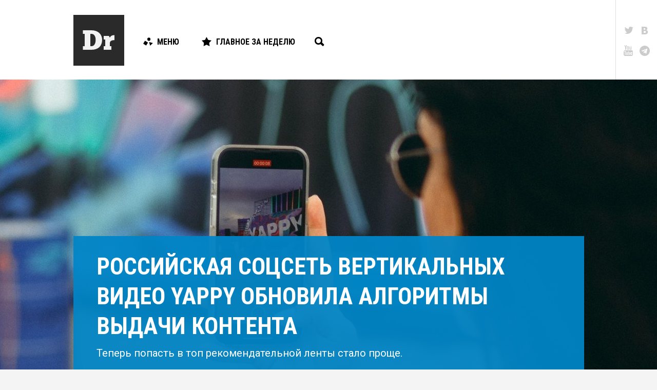

--- FILE ---
content_type: text/html; charset=UTF-8
request_url: https://droider.ru/post/rossijskaya-soczset-vertikalnyh-video-yappy-obnovila-algoritmy-vydachi-kontenta-03-09-2022/
body_size: 14905
content:
<!DOCTYPE html>
<html dir="ltr" lang="ru-RU" prefix="og: https://ogp.me/ns#" class="d-hover">

<head>
	<!-- Meta -->
	<meta charset="UTF-8">
	<meta name="viewport" content="width=device-width, initial-scale=1, maximum-scale=1, user-scalable=no" />
	<meta name="SKYPE_TOOLBAR" content="SKYPE_TOOLBAR_PARSER_COMPATIBLE" />

	<link rel="profile" href="http://gmpg.org/xfn/11">
	<link rel="pingback" href="https://droider.ru/xmlrpc.php">
	<meta name="yandex-verification" content="51cb6bebdb49f91f" />

	<!-- Stylesheet -->
	<link href="https://fonts.googleapis.com/css?family=Roboto:100,300,300italic,400,700|Roboto+Condensed:700,400,300&subset=latin,cyrillic" rel="stylesheet" />
	<link href="https://droider.ru/wp-content/themes/droider/frontend/build/css/style.css?v=5" rel="stylesheet" />
	<link href="https://droider.ru/wp-content/themes/droider/frontend/build/css/jquery.fancybox.css" rel="stylesheet" />

	<!-- Icons -->
	<link rel="shortcut icon" href="https://droider.ru/wp-content/themes/droider/frontend/build/images/icon/favicon.ico" />
	<link rel="icon" sizes="16x16 32x32 64x64" href="https://droider.ru/wp-content/themes/droider/frontend/build/images/icon/favicon.ico" />
	<link rel="apple-touch-icon" sizes="57x57" href="https://droider.ru/wp-content/themes/droider/frontend/build/images/icon/favicon-57.png" />
	<link rel="apple-touch-icon" sizes="60x60" href="https://droider.ru/wp-content/themes/droider/frontend/build/images/icon/favicon-60.png" />
	<link rel="apple-touch-icon" sizes="72x72" href="https://droider.ru/wp-content/themes/droider/frontend/build/images/icon/favicon-72.png" />
	<link rel="apple-touch-icon" sizes="76x76" href="https://droider.ru/wp-content/themes/droider/frontend/build/images/icon/favicon-76.png" />
	<link rel="apple-touch-icon" sizes="114x114" href="https://droider.ru/wp-content/themes/droider/frontend/build/images/icon/favicon-114.png" />
	<link rel="apple-touch-icon" sizes="120x120" href="https://droider.ru/wp-content/themes/droider/frontend/build/images/icon/favicon-120.png" />
	<link rel="apple-touch-icon" sizes="144x144" href="https://droider.ru/wp-content/themes/droider/frontend/build/images/icon/favicon-144.png" />
	<link rel="apple-touch-icon" sizes="152x152" href="https://droider.ru/wp-content/themes/droider/frontend/build/images/icon/favicon-152.png" />
	<link rel="apple-touch-icon" sizes="180x180" href="https://droider.ru/wp-content/themes/droider/frontend/build/images/icon/favicon-180.png" />

	<!-- JS -->
	<script src="https://ajax.googleapis.com/ajax/libs/jquery/1.11.2/jquery.min.js"></script>
	<script src="https://droider.ru/wp-content/themes/droider/frontend/build/js/modernizr.js"></script>


	<title>Российская соцсеть вертикальных видео YAPPY обновила алгоритмы выдачи контента | Droider.ru</title>

		<!-- All in One SEO 4.9.3 - aioseo.com -->
	<meta name="description" content="Теперь попасть в топ рекомендательной ленты стало проще." />
	<meta name="robots" content="max-image-preview:large" />
	<meta name="author" content="aka_opex"/>
	<link rel="canonical" href="https://droider.ru/post/rossijskaya-soczset-vertikalnyh-video-yappy-obnovila-algoritmy-vydachi-kontenta-03-09-2022/" />
	<meta name="generator" content="All in One SEO (AIOSEO) 4.9.3" />
		<meta property="og:locale" content="ru_RU" />
		<meta property="og:site_name" content="Droider.ru | Нескучный сайт о гаджетах" />
		<meta property="og:type" content="article" />
		<meta property="og:title" content="Российская соцсеть вертикальных видео YAPPY обновила алгоритмы выдачи контента | Droider.ru" />
		<meta property="og:description" content="Теперь попасть в топ рекомендательной ленты стало проще." />
		<meta property="og:url" content="https://droider.ru/post/rossijskaya-soczset-vertikalnyh-video-yappy-obnovila-algoritmy-vydachi-kontenta-03-09-2022/" />
		<meta property="article:published_time" content="2022-09-03T07:12:34+00:00" />
		<meta property="article:modified_time" content="2022-09-05T09:28:15+00:00" />
		<meta name="twitter:card" content="summary_large_image" />
		<meta name="twitter:title" content="Российская соцсеть вертикальных видео YAPPY обновила алгоритмы выдачи контента | Droider.ru" />
		<meta name="twitter:description" content="Теперь попасть в топ рекомендательной ленты стало проще." />
		<meta name="twitter:image" content="https://droider.ru/wp-content/uploads/2022/09/5.jpeg" />
		<script type="application/ld+json" class="aioseo-schema">
			{"@context":"https:\/\/schema.org","@graph":[{"@type":"Article","@id":"https:\/\/droider.ru\/post\/rossijskaya-soczset-vertikalnyh-video-yappy-obnovila-algoritmy-vydachi-kontenta-03-09-2022\/#article","name":"\u0420\u043e\u0441\u0441\u0438\u0439\u0441\u043a\u0430\u044f \u0441\u043e\u0446\u0441\u0435\u0442\u044c \u0432\u0435\u0440\u0442\u0438\u043a\u0430\u043b\u044c\u043d\u044b\u0445 \u0432\u0438\u0434\u0435\u043e YAPPY \u043e\u0431\u043d\u043e\u0432\u0438\u043b\u0430 \u0430\u043b\u0433\u043e\u0440\u0438\u0442\u043c\u044b \u0432\u044b\u0434\u0430\u0447\u0438 \u043a\u043e\u043d\u0442\u0435\u043d\u0442\u0430 | Droider.ru","headline":"\u0420\u043e\u0441\u0441\u0438\u0439\u0441\u043a\u0430\u044f \u0441\u043e\u0446\u0441\u0435\u0442\u044c \u0432\u0435\u0440\u0442\u0438\u043a\u0430\u043b\u044c\u043d\u044b\u0445 \u0432\u0438\u0434\u0435\u043e YAPPY \u043e\u0431\u043d\u043e\u0432\u0438\u043b\u0430 \u0430\u043b\u0433\u043e\u0440\u0438\u0442\u043c\u044b \u0432\u044b\u0434\u0430\u0447\u0438 \u043a\u043e\u043d\u0442\u0435\u043d\u0442\u0430","author":{"@id":"https:\/\/droider.ru\/post\/author\/aka_opex\/#author"},"publisher":{"@id":"https:\/\/droider.ru\/#organization"},"image":{"@type":"ImageObject","url":"https:\/\/droider.ru\/wp-content\/uploads\/2022\/09\/5.jpeg","width":1690,"height":1348},"datePublished":"2022-09-03T13:12:34+03:00","dateModified":"2022-09-05T15:28:15+03:00","inLanguage":"ru-RU","mainEntityOfPage":{"@id":"https:\/\/droider.ru\/post\/rossijskaya-soczset-vertikalnyh-video-yappy-obnovila-algoritmy-vydachi-kontenta-03-09-2022\/#webpage"},"isPartOf":{"@id":"https:\/\/droider.ru\/post\/rossijskaya-soczset-vertikalnyh-video-yappy-obnovila-algoritmy-vydachi-kontenta-03-09-2022\/#webpage"},"articleSection":"\u041d\u043e\u0432\u043e\u0441\u0442\u0438, yappy, \u0412\u0438\u0434\u0435\u043e, \u0441\u043e\u0446\u0441\u0435\u0442\u044c, yappy, \u0432\u0438\u0434\u0435\u043e, \u0441\u043e\u0446\u0441\u0435\u0442\u044c"},{"@type":"BreadcrumbList","@id":"https:\/\/droider.ru\/post\/rossijskaya-soczset-vertikalnyh-video-yappy-obnovila-algoritmy-vydachi-kontenta-03-09-2022\/#breadcrumblist","itemListElement":[{"@type":"ListItem","@id":"https:\/\/droider.ru#listItem","position":1,"name":"Home","item":"https:\/\/droider.ru","nextItem":{"@type":"ListItem","@id":"https:\/\/droider.ru\/category\/news\/#listItem","name":"\u041d\u043e\u0432\u043e\u0441\u0442\u0438"}},{"@type":"ListItem","@id":"https:\/\/droider.ru\/category\/news\/#listItem","position":2,"name":"\u041d\u043e\u0432\u043e\u0441\u0442\u0438","item":"https:\/\/droider.ru\/category\/news\/","nextItem":{"@type":"ListItem","@id":"https:\/\/droider.ru\/post\/rossijskaya-soczset-vertikalnyh-video-yappy-obnovila-algoritmy-vydachi-kontenta-03-09-2022\/#listItem","name":"\u0420\u043e\u0441\u0441\u0438\u0439\u0441\u043a\u0430\u044f \u0441\u043e\u0446\u0441\u0435\u0442\u044c \u0432\u0435\u0440\u0442\u0438\u043a\u0430\u043b\u044c\u043d\u044b\u0445 \u0432\u0438\u0434\u0435\u043e YAPPY \u043e\u0431\u043d\u043e\u0432\u0438\u043b\u0430 \u0430\u043b\u0433\u043e\u0440\u0438\u0442\u043c\u044b \u0432\u044b\u0434\u0430\u0447\u0438 \u043a\u043e\u043d\u0442\u0435\u043d\u0442\u0430"},"previousItem":{"@type":"ListItem","@id":"https:\/\/droider.ru#listItem","name":"Home"}},{"@type":"ListItem","@id":"https:\/\/droider.ru\/post\/rossijskaya-soczset-vertikalnyh-video-yappy-obnovila-algoritmy-vydachi-kontenta-03-09-2022\/#listItem","position":3,"name":"\u0420\u043e\u0441\u0441\u0438\u0439\u0441\u043a\u0430\u044f \u0441\u043e\u0446\u0441\u0435\u0442\u044c \u0432\u0435\u0440\u0442\u0438\u043a\u0430\u043b\u044c\u043d\u044b\u0445 \u0432\u0438\u0434\u0435\u043e YAPPY \u043e\u0431\u043d\u043e\u0432\u0438\u043b\u0430 \u0430\u043b\u0433\u043e\u0440\u0438\u0442\u043c\u044b \u0432\u044b\u0434\u0430\u0447\u0438 \u043a\u043e\u043d\u0442\u0435\u043d\u0442\u0430","previousItem":{"@type":"ListItem","@id":"https:\/\/droider.ru\/category\/news\/#listItem","name":"\u041d\u043e\u0432\u043e\u0441\u0442\u0438"}}]},{"@type":"Organization","@id":"https:\/\/droider.ru\/#organization","name":"Droider.ru","description":"\u041d\u0435\u0441\u043a\u0443\u0447\u043d\u044b\u0439 \u0441\u0430\u0439\u0442 \u043e \u0433\u0430\u0434\u0436\u0435\u0442\u0430\u0445","url":"https:\/\/droider.ru\/"},{"@type":"Person","@id":"https:\/\/droider.ru\/post\/author\/aka_opex\/#author","url":"https:\/\/droider.ru\/post\/author\/aka_opex\/","name":"aka_opex","image":{"@type":"ImageObject","@id":"https:\/\/droider.ru\/post\/rossijskaya-soczset-vertikalnyh-video-yappy-obnovila-algoritmy-vydachi-kontenta-03-09-2022\/#authorImage","url":"https:\/\/droider.ru\/wp-content\/uploads\/2021\/02\/ava-96x96.jpg","width":96,"height":96,"caption":"aka_opex"}},{"@type":"WebPage","@id":"https:\/\/droider.ru\/post\/rossijskaya-soczset-vertikalnyh-video-yappy-obnovila-algoritmy-vydachi-kontenta-03-09-2022\/#webpage","url":"https:\/\/droider.ru\/post\/rossijskaya-soczset-vertikalnyh-video-yappy-obnovila-algoritmy-vydachi-kontenta-03-09-2022\/","name":"\u0420\u043e\u0441\u0441\u0438\u0439\u0441\u043a\u0430\u044f \u0441\u043e\u0446\u0441\u0435\u0442\u044c \u0432\u0435\u0440\u0442\u0438\u043a\u0430\u043b\u044c\u043d\u044b\u0445 \u0432\u0438\u0434\u0435\u043e YAPPY \u043e\u0431\u043d\u043e\u0432\u0438\u043b\u0430 \u0430\u043b\u0433\u043e\u0440\u0438\u0442\u043c\u044b \u0432\u044b\u0434\u0430\u0447\u0438 \u043a\u043e\u043d\u0442\u0435\u043d\u0442\u0430 | Droider.ru","description":"\u0422\u0435\u043f\u0435\u0440\u044c \u043f\u043e\u043f\u0430\u0441\u0442\u044c \u0432 \u0442\u043e\u043f \u0440\u0435\u043a\u043e\u043c\u0435\u043d\u0434\u0430\u0442\u0435\u043b\u044c\u043d\u043e\u0439 \u043b\u0435\u043d\u0442\u044b \u0441\u0442\u0430\u043b\u043e \u043f\u0440\u043e\u0449\u0435.","inLanguage":"ru-RU","isPartOf":{"@id":"https:\/\/droider.ru\/#website"},"breadcrumb":{"@id":"https:\/\/droider.ru\/post\/rossijskaya-soczset-vertikalnyh-video-yappy-obnovila-algoritmy-vydachi-kontenta-03-09-2022\/#breadcrumblist"},"author":{"@id":"https:\/\/droider.ru\/post\/author\/aka_opex\/#author"},"creator":{"@id":"https:\/\/droider.ru\/post\/author\/aka_opex\/#author"},"image":{"@type":"ImageObject","url":"https:\/\/droider.ru\/wp-content\/uploads\/2022\/09\/5.jpeg","@id":"https:\/\/droider.ru\/post\/rossijskaya-soczset-vertikalnyh-video-yappy-obnovila-algoritmy-vydachi-kontenta-03-09-2022\/#mainImage","width":1690,"height":1348},"primaryImageOfPage":{"@id":"https:\/\/droider.ru\/post\/rossijskaya-soczset-vertikalnyh-video-yappy-obnovila-algoritmy-vydachi-kontenta-03-09-2022\/#mainImage"},"datePublished":"2022-09-03T13:12:34+03:00","dateModified":"2022-09-05T15:28:15+03:00"},{"@type":"WebSite","@id":"https:\/\/droider.ru\/#website","url":"https:\/\/droider.ru\/","name":"Droider.ru","description":"\u041d\u0435\u0441\u043a\u0443\u0447\u043d\u044b\u0439 \u0441\u0430\u0439\u0442 \u043e \u0433\u0430\u0434\u0436\u0435\u0442\u0430\u0445","inLanguage":"ru-RU","publisher":{"@id":"https:\/\/droider.ru\/#organization"}}]}
		</script>
		<!-- All in One SEO -->


            <script data-no-defer="1" data-ezscrex="false" data-cfasync="false" data-pagespeed-no-defer data-cookieconsent="ignore">
                var ctPublicFunctions = {"_ajax_nonce":"b818962cec","_rest_nonce":"f718bc90b5","_ajax_url":"\/wp-admin\/admin-ajax.php","_rest_url":"https:\/\/droider.ru\/wp-json\/","data__cookies_type":"native","data__ajax_type":"rest","data__bot_detector_enabled":0,"data__frontend_data_log_enabled":1,"cookiePrefix":"","wprocket_detected":false,"host_url":"droider.ru","text__ee_click_to_select":"\u041d\u0430\u0436\u043c\u0438\u0442\u0435 \u0434\u043b\u044f \u0432\u044b\u0431\u043e\u0440\u0430 \u0432\u0441\u0435\u0445 \u0434\u0430\u043d\u043d\u044b\u0445","text__ee_original_email":"\u041f\u043e\u043b\u043d\u044b\u0435 \u0434\u0430\u043d\u043d\u044b\u0435 \u0442\u0430\u043a\u0438\u0435","text__ee_got_it":"\u041f\u043e\u043b\u0443\u0447\u0438\u043b\u043e\u0441\u044c","text__ee_blocked":"\u0417\u0430\u0431\u043b\u043e\u043a\u0438\u0440\u043e\u0432\u0430\u043d\u043e","text__ee_cannot_connect":"\u041f\u043e\u0434\u043a\u043b\u044e\u0447\u0438\u0442\u044c\u0441\u044f \u043d\u0435 \u043f\u043e\u043b\u0443\u0447\u0438\u043b\u043e\u0441\u044c","text__ee_cannot_decode":"\u0420\u0430\u0441\u043a\u043e\u0434\u0438\u0440\u043e\u0432\u0430\u0442\u044c \u043f\u043e\u0447\u0442\u0443 \u043d\u0435 \u043f\u043e\u043b\u0443\u0447\u0438\u043b\u043e\u0441\u044c. \u041f\u0440\u0438\u0447\u0438\u043d\u0430 \u043d\u0435\u0438\u0437\u0432\u0435\u0441\u0442\u043d\u0430","text__ee_email_decoder":"\u0420\u0430\u0441\u043a\u043e\u0434\u0438\u0440\u043e\u0432\u0449\u0438\u043a \u043f\u043e\u0447\u0442 \u043e\u0442 CleanTalk","text__ee_wait_for_decoding":"\u041c\u0430\u0433\u0438\u044f \u0432 \u0434\u0435\u0439\u0441\u0442\u0432\u0438\u0438!","text__ee_decoding_process":"\u041f\u043e\u0436\u0430\u043b\u0443\u0439\u0441\u0442\u0430, \u043f\u043e\u0434\u043e\u0436\u0434\u0438\u0442\u0435 \u043d\u0435\u0441\u043a\u043e\u043b\u044c\u043a\u043e \u0441\u0435\u043a\u0443\u043d\u0434 \u0434\u043b\u044f \u0434\u0435\u043a\u043e\u0434\u0438\u0440\u043e\u0432\u0430\u043d\u0438\u044f \u0434\u0430\u043d\u043d\u044b\u0445."}
            </script>
        
            <script data-no-defer="1" data-ezscrex="false" data-cfasync="false" data-pagespeed-no-defer data-cookieconsent="ignore">
                var ctPublic = {"_ajax_nonce":"b818962cec","settings__forms__check_internal":"0","settings__forms__check_external":"0","settings__forms__force_protection":0,"settings__forms__search_test":1,"settings__forms__wc_add_to_cart":0,"settings__data__bot_detector_enabled":0,"settings__sfw__anti_crawler":0,"blog_home":"https:\/\/droider.ru\/","pixel__setting":"3","pixel__enabled":false,"pixel__url":"https:\/\/moderate4-v4.cleantalk.org\/pixel\/474d693045cdc938282e7f01fe6d6cdb.gif","data__email_check_before_post":1,"data__email_check_exist_post":0,"data__cookies_type":"native","data__key_is_ok":true,"data__visible_fields_required":true,"wl_brandname":"Anti-Spam by CleanTalk","wl_brandname_short":"CleanTalk","ct_checkjs_key":1647581263,"emailEncoderPassKey":"85b45998122044d5b51d3a826241f930","bot_detector_forms_excluded":"W10=","advancedCacheExists":false,"varnishCacheExists":false,"wc_ajax_add_to_cart":false}
            </script>
        <link rel="alternate" type="application/rss+xml" title="Droider.ru &raquo; Лента" href="https://droider.ru/feed/" />
<link rel="alternate" type="application/rss+xml" title="Droider.ru &raquo; Лента комментариев" href="https://droider.ru/comments/feed/" />
<link rel="alternate" title="oEmbed (JSON)" type="application/json+oembed" href="https://droider.ru/wp-json/oembed/1.0/embed?url=https%3A%2F%2Fdroider.ru%2Fpost%2Frossijskaya-soczset-vertikalnyh-video-yappy-obnovila-algoritmy-vydachi-kontenta-03-09-2022%2F" />
<link rel="alternate" title="oEmbed (XML)" type="text/xml+oembed" href="https://droider.ru/wp-json/oembed/1.0/embed?url=https%3A%2F%2Fdroider.ru%2Fpost%2Frossijskaya-soczset-vertikalnyh-video-yappy-obnovila-algoritmy-vydachi-kontenta-03-09-2022%2F&#038;format=xml" />
<meta property="og:title" content="Российская соцсеть вертикальных видео YAPPY обновила алгоритмы выдачи контента" />
<meta property="og:image" content="https://droider.ru/wp-content/uploads/2022/09/5.jpeg" />
<meta property="og:url" content="http://droider.ru/post/rossijskaya-soczset-vertikalnyh-video-yappy-obnovila-algoritmy-vydachi-kontenta-03-09-2022/" />
<style id='wp-img-auto-sizes-contain-inline-css' type='text/css'>
img:is([sizes=auto i],[sizes^="auto," i]){contain-intrinsic-size:3000px 1500px}
/*# sourceURL=wp-img-auto-sizes-contain-inline-css */
</style>
<link rel='stylesheet' id='droider_widgets_style-css' href='https://droider.ru/wp-content/plugins/droider-widgets/build/css/style.css?ver=6.9' type='text/css' media='all' />
<link rel='stylesheet' id='dashicons-css' href='https://droider.ru/wp-includes/css/dashicons.min.css?ver=6.9' type='text/css' media='all' />
<link rel='stylesheet' id='post-views-counter-frontend-css' href='https://droider.ru/wp-content/plugins/post-views-counter/css/frontend.css?ver=1.7.3' type='text/css' media='all' />
<style id='wp-emoji-styles-inline-css' type='text/css'>

	img.wp-smiley, img.emoji {
		display: inline !important;
		border: none !important;
		box-shadow: none !important;
		height: 1em !important;
		width: 1em !important;
		margin: 0 0.07em !important;
		vertical-align: -0.1em !important;
		background: none !important;
		padding: 0 !important;
	}
/*# sourceURL=wp-emoji-styles-inline-css */
</style>
<link rel='stylesheet' id='wp-block-library-css' href='https://droider.ru/wp-includes/css/dist/block-library/style.min.css?ver=6.9' type='text/css' media='all' />
<style id='global-styles-inline-css' type='text/css'>
:root{--wp--preset--aspect-ratio--square: 1;--wp--preset--aspect-ratio--4-3: 4/3;--wp--preset--aspect-ratio--3-4: 3/4;--wp--preset--aspect-ratio--3-2: 3/2;--wp--preset--aspect-ratio--2-3: 2/3;--wp--preset--aspect-ratio--16-9: 16/9;--wp--preset--aspect-ratio--9-16: 9/16;--wp--preset--color--black: #000000;--wp--preset--color--cyan-bluish-gray: #abb8c3;--wp--preset--color--white: #ffffff;--wp--preset--color--pale-pink: #f78da7;--wp--preset--color--vivid-red: #cf2e2e;--wp--preset--color--luminous-vivid-orange: #ff6900;--wp--preset--color--luminous-vivid-amber: #fcb900;--wp--preset--color--light-green-cyan: #7bdcb5;--wp--preset--color--vivid-green-cyan: #00d084;--wp--preset--color--pale-cyan-blue: #8ed1fc;--wp--preset--color--vivid-cyan-blue: #0693e3;--wp--preset--color--vivid-purple: #9b51e0;--wp--preset--gradient--vivid-cyan-blue-to-vivid-purple: linear-gradient(135deg,rgb(6,147,227) 0%,rgb(155,81,224) 100%);--wp--preset--gradient--light-green-cyan-to-vivid-green-cyan: linear-gradient(135deg,rgb(122,220,180) 0%,rgb(0,208,130) 100%);--wp--preset--gradient--luminous-vivid-amber-to-luminous-vivid-orange: linear-gradient(135deg,rgb(252,185,0) 0%,rgb(255,105,0) 100%);--wp--preset--gradient--luminous-vivid-orange-to-vivid-red: linear-gradient(135deg,rgb(255,105,0) 0%,rgb(207,46,46) 100%);--wp--preset--gradient--very-light-gray-to-cyan-bluish-gray: linear-gradient(135deg,rgb(238,238,238) 0%,rgb(169,184,195) 100%);--wp--preset--gradient--cool-to-warm-spectrum: linear-gradient(135deg,rgb(74,234,220) 0%,rgb(151,120,209) 20%,rgb(207,42,186) 40%,rgb(238,44,130) 60%,rgb(251,105,98) 80%,rgb(254,248,76) 100%);--wp--preset--gradient--blush-light-purple: linear-gradient(135deg,rgb(255,206,236) 0%,rgb(152,150,240) 100%);--wp--preset--gradient--blush-bordeaux: linear-gradient(135deg,rgb(254,205,165) 0%,rgb(254,45,45) 50%,rgb(107,0,62) 100%);--wp--preset--gradient--luminous-dusk: linear-gradient(135deg,rgb(255,203,112) 0%,rgb(199,81,192) 50%,rgb(65,88,208) 100%);--wp--preset--gradient--pale-ocean: linear-gradient(135deg,rgb(255,245,203) 0%,rgb(182,227,212) 50%,rgb(51,167,181) 100%);--wp--preset--gradient--electric-grass: linear-gradient(135deg,rgb(202,248,128) 0%,rgb(113,206,126) 100%);--wp--preset--gradient--midnight: linear-gradient(135deg,rgb(2,3,129) 0%,rgb(40,116,252) 100%);--wp--preset--font-size--small: 13px;--wp--preset--font-size--medium: 20px;--wp--preset--font-size--large: 36px;--wp--preset--font-size--x-large: 42px;--wp--preset--spacing--20: 0.44rem;--wp--preset--spacing--30: 0.67rem;--wp--preset--spacing--40: 1rem;--wp--preset--spacing--50: 1.5rem;--wp--preset--spacing--60: 2.25rem;--wp--preset--spacing--70: 3.38rem;--wp--preset--spacing--80: 5.06rem;--wp--preset--shadow--natural: 6px 6px 9px rgba(0, 0, 0, 0.2);--wp--preset--shadow--deep: 12px 12px 50px rgba(0, 0, 0, 0.4);--wp--preset--shadow--sharp: 6px 6px 0px rgba(0, 0, 0, 0.2);--wp--preset--shadow--outlined: 6px 6px 0px -3px rgb(255, 255, 255), 6px 6px rgb(0, 0, 0);--wp--preset--shadow--crisp: 6px 6px 0px rgb(0, 0, 0);}:where(.is-layout-flex){gap: 0.5em;}:where(.is-layout-grid){gap: 0.5em;}body .is-layout-flex{display: flex;}.is-layout-flex{flex-wrap: wrap;align-items: center;}.is-layout-flex > :is(*, div){margin: 0;}body .is-layout-grid{display: grid;}.is-layout-grid > :is(*, div){margin: 0;}:where(.wp-block-columns.is-layout-flex){gap: 2em;}:where(.wp-block-columns.is-layout-grid){gap: 2em;}:where(.wp-block-post-template.is-layout-flex){gap: 1.25em;}:where(.wp-block-post-template.is-layout-grid){gap: 1.25em;}.has-black-color{color: var(--wp--preset--color--black) !important;}.has-cyan-bluish-gray-color{color: var(--wp--preset--color--cyan-bluish-gray) !important;}.has-white-color{color: var(--wp--preset--color--white) !important;}.has-pale-pink-color{color: var(--wp--preset--color--pale-pink) !important;}.has-vivid-red-color{color: var(--wp--preset--color--vivid-red) !important;}.has-luminous-vivid-orange-color{color: var(--wp--preset--color--luminous-vivid-orange) !important;}.has-luminous-vivid-amber-color{color: var(--wp--preset--color--luminous-vivid-amber) !important;}.has-light-green-cyan-color{color: var(--wp--preset--color--light-green-cyan) !important;}.has-vivid-green-cyan-color{color: var(--wp--preset--color--vivid-green-cyan) !important;}.has-pale-cyan-blue-color{color: var(--wp--preset--color--pale-cyan-blue) !important;}.has-vivid-cyan-blue-color{color: var(--wp--preset--color--vivid-cyan-blue) !important;}.has-vivid-purple-color{color: var(--wp--preset--color--vivid-purple) !important;}.has-black-background-color{background-color: var(--wp--preset--color--black) !important;}.has-cyan-bluish-gray-background-color{background-color: var(--wp--preset--color--cyan-bluish-gray) !important;}.has-white-background-color{background-color: var(--wp--preset--color--white) !important;}.has-pale-pink-background-color{background-color: var(--wp--preset--color--pale-pink) !important;}.has-vivid-red-background-color{background-color: var(--wp--preset--color--vivid-red) !important;}.has-luminous-vivid-orange-background-color{background-color: var(--wp--preset--color--luminous-vivid-orange) !important;}.has-luminous-vivid-amber-background-color{background-color: var(--wp--preset--color--luminous-vivid-amber) !important;}.has-light-green-cyan-background-color{background-color: var(--wp--preset--color--light-green-cyan) !important;}.has-vivid-green-cyan-background-color{background-color: var(--wp--preset--color--vivid-green-cyan) !important;}.has-pale-cyan-blue-background-color{background-color: var(--wp--preset--color--pale-cyan-blue) !important;}.has-vivid-cyan-blue-background-color{background-color: var(--wp--preset--color--vivid-cyan-blue) !important;}.has-vivid-purple-background-color{background-color: var(--wp--preset--color--vivid-purple) !important;}.has-black-border-color{border-color: var(--wp--preset--color--black) !important;}.has-cyan-bluish-gray-border-color{border-color: var(--wp--preset--color--cyan-bluish-gray) !important;}.has-white-border-color{border-color: var(--wp--preset--color--white) !important;}.has-pale-pink-border-color{border-color: var(--wp--preset--color--pale-pink) !important;}.has-vivid-red-border-color{border-color: var(--wp--preset--color--vivid-red) !important;}.has-luminous-vivid-orange-border-color{border-color: var(--wp--preset--color--luminous-vivid-orange) !important;}.has-luminous-vivid-amber-border-color{border-color: var(--wp--preset--color--luminous-vivid-amber) !important;}.has-light-green-cyan-border-color{border-color: var(--wp--preset--color--light-green-cyan) !important;}.has-vivid-green-cyan-border-color{border-color: var(--wp--preset--color--vivid-green-cyan) !important;}.has-pale-cyan-blue-border-color{border-color: var(--wp--preset--color--pale-cyan-blue) !important;}.has-vivid-cyan-blue-border-color{border-color: var(--wp--preset--color--vivid-cyan-blue) !important;}.has-vivid-purple-border-color{border-color: var(--wp--preset--color--vivid-purple) !important;}.has-vivid-cyan-blue-to-vivid-purple-gradient-background{background: var(--wp--preset--gradient--vivid-cyan-blue-to-vivid-purple) !important;}.has-light-green-cyan-to-vivid-green-cyan-gradient-background{background: var(--wp--preset--gradient--light-green-cyan-to-vivid-green-cyan) !important;}.has-luminous-vivid-amber-to-luminous-vivid-orange-gradient-background{background: var(--wp--preset--gradient--luminous-vivid-amber-to-luminous-vivid-orange) !important;}.has-luminous-vivid-orange-to-vivid-red-gradient-background{background: var(--wp--preset--gradient--luminous-vivid-orange-to-vivid-red) !important;}.has-very-light-gray-to-cyan-bluish-gray-gradient-background{background: var(--wp--preset--gradient--very-light-gray-to-cyan-bluish-gray) !important;}.has-cool-to-warm-spectrum-gradient-background{background: var(--wp--preset--gradient--cool-to-warm-spectrum) !important;}.has-blush-light-purple-gradient-background{background: var(--wp--preset--gradient--blush-light-purple) !important;}.has-blush-bordeaux-gradient-background{background: var(--wp--preset--gradient--blush-bordeaux) !important;}.has-luminous-dusk-gradient-background{background: var(--wp--preset--gradient--luminous-dusk) !important;}.has-pale-ocean-gradient-background{background: var(--wp--preset--gradient--pale-ocean) !important;}.has-electric-grass-gradient-background{background: var(--wp--preset--gradient--electric-grass) !important;}.has-midnight-gradient-background{background: var(--wp--preset--gradient--midnight) !important;}.has-small-font-size{font-size: var(--wp--preset--font-size--small) !important;}.has-medium-font-size{font-size: var(--wp--preset--font-size--medium) !important;}.has-large-font-size{font-size: var(--wp--preset--font-size--large) !important;}.has-x-large-font-size{font-size: var(--wp--preset--font-size--x-large) !important;}
/*# sourceURL=global-styles-inline-css */
</style>

<style id='classic-theme-styles-inline-css' type='text/css'>
/*! This file is auto-generated */
.wp-block-button__link{color:#fff;background-color:#32373c;border-radius:9999px;box-shadow:none;text-decoration:none;padding:calc(.667em + 2px) calc(1.333em + 2px);font-size:1.125em}.wp-block-file__button{background:#32373c;color:#fff;text-decoration:none}
/*# sourceURL=/wp-includes/css/classic-themes.min.css */
</style>
<link rel='stylesheet' id='cleantalk-public-css-css' href='https://droider.ru/wp-content/plugins/cleantalk-spam-protect/css/cleantalk-public.min.css?ver=6.70.1_1766199825' type='text/css' media='all' />
<link rel='stylesheet' id='cleantalk-email-decoder-css-css' href='https://droider.ru/wp-content/plugins/cleantalk-spam-protect/css/cleantalk-email-decoder.min.css?ver=6.70.1_1766199825' type='text/css' media='all' />
<link rel='stylesheet' id='gm-delete-comments-css' href='https://droider.ru/wp-content/plugins/delete-comments/public/css/gm-delete-comments-public.css?ver=1.0.0' type='text/css' media='all' />
<script type="text/javascript" src="https://droider.ru/wp-content/plugins/droider-widgets/config/get.php?ver=6.9" id="droider_widgets_data-js"></script>
<script type="text/javascript" src="https://droider.ru/wp-content/plugins/cleantalk-spam-protect/js/apbct-public-bundle_gathering.min.js?ver=6.70.1_1766199825" id="apbct-public-bundle_gathering.min-js-js"></script>
<script type="text/javascript" id="jquery-core-js-extra">
/* <![CDATA[ */
var addVote = {"url":"https://droider.ru/wp-admin/admin-ajax.php"};
//# sourceURL=jquery-core-js-extra
/* ]]> */
</script>
<script type="text/javascript" src="https://droider.ru/wp-includes/js/jquery/jquery.min.js?ver=3.7.1" id="jquery-core-js"></script>
<script type="text/javascript" src="https://droider.ru/wp-includes/js/jquery/jquery-migrate.min.js?ver=3.4.1" id="jquery-migrate-js"></script>
<script type="text/javascript" src="https://droider.ru/wp-content/plugins/delete-comments/public/js/gm-delete-comments-public.js?ver=1.0.0" id="gm-delete-comments-js"></script>
<script type="text/javascript" id="image-watermark-no-right-click-js-before">
/* <![CDATA[ */
var iwArgsNoRightClick = {"rightclick":"N","draganddrop":"N","devtools":"Y","enableToast":"Y","toastMessage":"This content is protected"};

//# sourceURL=image-watermark-no-right-click-js-before
/* ]]> */
</script>
<script type="text/javascript" src="https://droider.ru/wp-content/plugins/image-watermark/js/no-right-click.js?ver=2.0.4" id="image-watermark-no-right-click-js"></script>
<link rel="https://api.w.org/" href="https://droider.ru/wp-json/" /><link rel="alternate" title="JSON" type="application/json" href="https://droider.ru/wp-json/wp/v2/posts/162316" /><link rel="EditURI" type="application/rsd+xml" title="RSD" href="https://droider.ru/xmlrpc.php?rsd" />
<meta name="generator" content="WordPress 6.9" />
<link rel='shortlink' href='https://droider.ru/?p=162316' />
<!-- DFP Banner Script -->
<script type='text/javascript' src='https://partner.googleadservices.com/gampad/google_service.js'></script>
<script type='text/javascript'>
	if (typeof GS_googleAddAdSenseService === 'function') {
		GS_googleAddAdSenseService("ca-pub-3837136009489167");
	}
	if (typeof GS_googleEnableAllServices === 'function') {
		GS_googleEnableAllServices();
	}
</script>
<script type='text/javascript'>
	<br />
<b>Warning</b>:  Undefined array key "banner_id" in <b>/var/www/www/data/www/droider.ru/wp-content/plugins/droider-widget-banner/templates/script.php</b> on line <b>13</b><br />
<br />
<b>Warning</b>:  Trying to access array offset on value of type int in <b>/var/www/www/data/www/droider.ru/wp-content/plugins/droider-widget-banner/templates/script.php</b> on line <b>13</b><br />
</script>
<script type='text/javascript'>
	if (typeof GA_googleFetchAds === 'function') {
		GA_googleFetchAds();
	}
</script>
<!-- ---------------- -->	<meta name="google-site-verification" content="68JxD8oMNe4DoW8idjWOSGUA6iXErG0vJW_7EwjmzkA" />

	<!-- Google Ad Manager -->
	<script async='async' src='https://www.googletagservices.com/tag/js/gpt.js'></script>
	<script>
		var googletag = googletag || {};
		googletag.cmd = googletag.cmd || [];
	</script>

	<script>
		googletag.cmd.push(function() {
			googletag.defineSlot('/7837978/Dr2_Right_side_SMART(315x366)', [315, 366], 'div-gpt-ad-1536835783248-0').addService(googletag.pubads());
			googletag.pubads().enableSingleRequest();
			googletag.enableServices();
		});
	</script>

</head>

<body class="wp-singular post-template-default single single-post postid-162316 single-format-standard wp-theme-droider">
	<!-- Page -->
	<div class="root" id="root">

		<!-- Header -->
					<span class="scroller scroller-hidden">
				<svg xmlns="http://www.w3.org/2000/svg" width="32.833" height="103.426" viewBox="0 0 32.833 103.426"><path fill-rule="evenodd" clip-rule="evenodd" fill="#19385E" d="M18.184 34.83v-27.576s-.065.492.088-.878c.164-1.467 1.567-1.924 1.483-3.625-.027-.555-1.132-2.335-1.132-2.335s-1.584-.535-2.245-.392c-.612.133-2.44-.084-2.537 2.241-.051 1.2 1.392 5.009 1.392 5.009s-.737 1.61-1.392 3.572c-.654 1.963-.304 4.506.021 5.814.578 2.337-1.213 4.298-1.213 4.298s-.981 5.767.377 7.7c.588.838-1.506-3.585-3.729-4.523-1.024-.432-3.217.524-4.055-.169-.839-.694-3.975-2.957-4.084.024-.108 2.982-1.05 7.653 1.111 8.217 2.161.565 5.29.453 5.29.453l.15 2.325s-3.616 2.229-3.618 4.304v45.371s.407 7.066 1.601 10.41c1.192 3.343 2.626 7.429 3.064 7.013.485-.461-.325-3.012-1.198-6.816-.872-3.803-1.001-7.549-.331-11.95l4.332-7.189.724-12.137h1.863s-.13 4.498 0 5.952l2.52 7.123s-1.271 4.143-.933 6.949c.337 2.808 2.565 7.176 2.565 7.176l-1.18 1.27s-.677.707-.525 1.969c.152 1.262 1.527 1.185 1.555 2.233s.788 4.09 1.76 5.577c.971 1.486 1.233 1.344 1.186.816-.048-.528 0-37.67 0-37.67s1.746 3.682 3.292 5.617c1.707 2.137 3.497 2.191 3.497 2.191s-2.885 2.387-3.026 6.173c-.093 2.474-.198 4.304-.198 4.304s-.159.942-1.074.037-1.393-.185-1.509.189c-.116.375-.497.973.034 2.369v8.371s.943-.514 1.398-1.229 2.875-7.142 4.834-10.984c1.654-3.245 3.72-9.146 3.651-10.018-.067-.871-1.53-5.245-3.744-8.381-1.762-2.494-5.512-8.148-5.512-8.148s-.173-4.955.145-6.477c2.215-10.629-4.698-14.57-4.698-14.57z"/><path fill-rule="evenodd" clip-rule="evenodd" fill="#E02642" d="M19.372 35.739c1.842 1.669 5.031 5.771 3.572 13.333l-3.572-13.333zm4.136 57.672c-.455.715-1.398 1.229-1.398 1.229s.531-6.975 0-8.371-.15-1.994-.034-2.369c.116-.374.594-1.095 1.509-.189l1.074-.037s.105-1.83.198-4.304c.032-.866.212-1.653.464-2.361l1.328-2.3 4.397 1.161c-.737 2.126-1.784 4.753-2.704 6.558-1.959 3.841-4.379 10.268-4.834 10.983zm-2.428-13.401c-.009 10.459-.013 22.744.015 23.047.048.527-.215.67-1.186-.816-.972-1.487-1.732-4.528-1.76-5.577s-1.402-.972-1.555-2.233c-.151-1.262.525-1.969.525-1.969l1.18-1.27s-2.229-4.368-2.565-7.176c-.076-.633-.063-1.335-.009-2.041h.441l4.914-1.965zM12.712 27.884l.454-.909v2s-.971 2.182-1 3 .616 1.855 1 3v2l-.595 1.784c.817 1.716 2.595 6.244 2.595 13.216 0 3.354-2.904 9.198-3 13l-.038 1.607-.568 9.546s-3.662 2.788-4.332 7.189-.541 8.147.331 11.95c.873 3.805 1.684 6.355 1.198 6.816-.438.416-1.872-3.67-3.064-7.013-1.193-3.344-1.601-10.41-1.601-10.41s-.002-43.295 0-45.371l3.618-4.304-.094-1.455c.264-.224.463-.418.55-.557 1.52-2.415 4-4 4-4l.516-1.031c.094.27.203.517.344.716.216.31.067-.095-.314-.774z"/></svg>			</span>
				<div class="header">
			<header class="header__content i-content">
				<a href="/" class="header__logo">
					<span class="header__logo__bg" style="background-image: url()"></span>
				</a>

				<nav class="header__menu">
					<i class="header__menu__item header__menu__item_categories">Меню</i>
					<a class="header__menu__item header__menu__item_important" href="<br />
<b>Warning</b>:  Undefined variable $category_link in <b>/var/www/www/data/www/droider.ru/wp-content/themes/droider/header.php</b> on line <b>91</b><br />
">Главное за неделю</a>
											<a class="header__menu__item header__menu__item_cat" href="https://droider.ru/category/video/" data-rubric-url="https://droider.ru/category/video/">Видео</a>
											<a class="header__menu__item header__menu__item_cat" href="https://droider.ru/category/apple/" data-rubric-url="https://droider.ru/category/apple/">Apple</a>
											<a class="header__menu__item header__menu__item_cat" href="https://droider.ru/category/android/" data-rubric-url="https://droider.ru/category/android/">Android</a>
											<a class="header__menu__item header__menu__item_cat" href="https://droider.ru/category/gadgets/" data-rubric-url="https://droider.ru/category/gadgets/">Гаджеты</a>
											<a class="header__menu__item header__menu__item_cat" href="https://droider.ru/category/new_games/" data-rubric-url="https://droider.ru/category/new_games/">Игры</a>
											<a class="header__menu__item header__menu__item_cat" href="https://droider.ru/category/podcast/" data-rubric-url="https://droider.ru/category/podcast/">#Droidercast</a>
															<i class="header__menu__item header__menu__item_search"></i>
				</nav>

				<div class="header__menu header__categories">
					<nav class="header__categories__content">
						<div class="header__categories__content__inner">
															<a class="header__menu__item" href="https://droider.ru/category/video/" data-rubric-url="https://droider.ru/category/video/">Видео</a>
								<a class="header__menu__item header__menu__item_cat" href="https://droider.ru/category/video/">Видео</a>
															<a class="header__menu__item" href="https://droider.ru/category/apple/" data-rubric-url="https://droider.ru/category/apple/">Apple</a>
								<a class="header__menu__item header__menu__item_cat" href="https://droider.ru/category/apple/">Apple</a>
															<a class="header__menu__item" href="https://droider.ru/category/android/" data-rubric-url="https://droider.ru/category/android/">Android</a>
								<a class="header__menu__item header__menu__item_cat" href="https://droider.ru/category/android/">Android</a>
															<a class="header__menu__item" href="https://droider.ru/category/gadgets/" data-rubric-url="https://droider.ru/category/gadgets/">Гаджеты</a>
								<a class="header__menu__item header__menu__item_cat" href="https://droider.ru/category/gadgets/">Гаджеты</a>
															<a class="header__menu__item" href="https://droider.ru/category/new_games/" data-rubric-url="https://droider.ru/category/new_games/">Игры</a>
								<a class="header__menu__item header__menu__item_cat" href="https://droider.ru/category/new_games/">Игры</a>
															<a class="header__menu__item" href="https://droider.ru/category/podcast/" data-rubric-url="https://droider.ru/category/podcast/">#Droidercast</a>
								<a class="header__menu__item header__menu__item_cat" href="https://droider.ru/category/podcast/">#Droidercast</a>
													</div>
					</nav>
				</div>

				<div class="header__search">
					<div class="header__search__overlay"></div>
					<form action="/" data-source="https://droider.ru/wp-content/themes/droider/suggestion.php" class="header__search__form">
						<input name="s" type="text" class="header__search__input">
						<button type="submit" class="header__search__btn"></button>
					</form>
				</div>
			</header>
			<div class="header__social">
                				<a href="https://twitter.com/#!/droider_ru" target="_blank" class="header__social__item header__social__item_tw"></a>
                				<a href="https://vkontakte.ru/club17733403" target="_blank" class="header__social__item header__social__item_vk"></a>
				<a href="https://www.youtube.com/user/roydroider" target="_blank" class="header__social__item header__social__item_yt"></a>
				<a href="https://t.me/droidergram" target="_blank" class="header__social__item header__social__item_tg">
                    <svg class="svg-tg" fill="#ccc" data-name="Layer 1" id="Layer_1" viewBox="0 0 512 512" xmlns="http://www.w3.org/2000/svg"><path d="M256,0C114.615,0,0,114.615,0,256S114.615,512,256,512,512,397.385,512,256,397.385,0,256,0ZM389.059,161.936,343.591,379a16.007,16.007,0,0,1-25.177,9.593l-66.136-48.861-40.068,37.8a5.429,5.429,0,0,1-7.74-.294l-.861-.946,6.962-67.375L336.055,194.266a3.358,3.358,0,0,0-4.061-5.317L171.515,290.519,102.4,267.307a9.393,9.393,0,0,1-.32-17.694L372.5,147.744A12.441,12.441,0,0,1,389.059,161.936Z"/></svg>
                </a>
			</div>

			<div class="header__panel-button">
				<i class="header__panel-button__line header__panel-button__line_1"></i>
				<i class="header__panel-button__line header__panel-button__line_2"></i>
				<i class="header__panel-button__line header__panel-button__line_3"></i>
			</div>
		</div>

		<!-- Панель для мобильных устройств -->

		<div class="panel">

			<div class="panel__header">
				<div class="panel__header__social">
					<a class="panel__header__social__item panel__header__social__item_fb" href="https://facebook.com/Droider"></a>
					<a class="panel__header__social__item panel__header__social__item_vk" href="https://vkontakte.ru/club17733403"></a>
					<a class="panel__header__social__item panel__header__social__item_tw" href="https://twitter.com/#!/droider_ru"></a>
					<a class="panel__header__social__item panel__header__social__item_inst" href="https://www.instagram.com/droiderband/"></a>
					<a class="panel__header__social__item panel__header__social__item_google" href="https://plus.google.com/u/0/b/104602130066446163936/104602130066446163936/posts"></a>
					<a class="panel__header__social__item panel__header__social__item_yt" href="https://www.youtube.com/user/roydroider"></a>
				</div>
			</div>

			<div class="panel__content">
				<div class="panel__content__inner">
					<menu class="panel__menu">
						<a class="panel__menu__item panel__menu__item_important header__menu__item_important" href="https://droider.ru/category/weekly/">Главное за неделю</a>
												<a class="panel__menu__item" href="https://droider.ru/category/video/" data-rubric-url="https://droider.ru/category/video/">Видео</a>
												<a class="panel__menu__item" href="https://droider.ru/category/apple/" data-rubric-url="https://droider.ru/category/apple/">Apple</a>
												<a class="panel__menu__item" href="https://droider.ru/category/android/" data-rubric-url="https://droider.ru/category/android/">Android</a>
												<a class="panel__menu__item" href="https://droider.ru/category/gadgets/" data-rubric-url="https://droider.ru/category/gadgets/">Гаджеты</a>
												<a class="panel__menu__item" href="https://droider.ru/category/new_games/" data-rubric-url="https://droider.ru/category/new_games/">Игры</a>
												<a class="panel__menu__item" href="https://droider.ru/category/podcast/" data-rubric-url="https://droider.ru/category/podcast/">#Droidercast</a>
											</menu>
				</div>
			</div>

		</div>
		<!--/Header -->


		<div class="header__banner">
					</div>

<div class="content content_cover">
    <div class="content__container i-content">
                    <div class="cover" style="background-image: url(https://droider.ru/wp-content/uploads/2022/09/5-1690x580.jpeg)"></div>
                <div class="content__main">
            <article id="post-162316" class="article">
	<header class="headline">
        <div class="headline__content headline__content_cover">
            <h1 class="headline__content__title">Российская соцсеть вертикальных видео YAPPY обновила алгоритмы выдачи контента</h1>            <span class="headline__content__intro">Теперь попасть в топ рекомендательной ленты стало проще.</span>
        </div>
				        <div class="headline__info">
            <a href="https://droider.ru/post/author/aka_opex/" class="headline__info__author">aka_opex</a>
            <span class="headline__info__date">3 сентября 2022 в 01:12 </span>
            <span class="share"></span>
        </div>
    </header>

	<div class="article-body">
		<div class="text"><p>Платформа YAPPY запустила обновленную систему алгоритмов, ее главная фишка — просмотры на каждом видео. Переосмысленная механика поможет контент-мейкерам набирать больше реальных качественных показателей роликов.</p>
<p><img fetchpriority="high" decoding="async" class="aligncenter size-full wp-image-162318" src="https://droider.ru/wp-content/uploads/2022/09/2.jpeg" alt="" width="1280" height="1280" srcset="https://droider.ru/wp-content/uploads/2022/09/2.jpeg 1280w, https://droider.ru/wp-content/uploads/2022/09/2-200x200.jpeg 200w, https://droider.ru/wp-content/uploads/2022/09/2-400x400.jpeg 400w, https://droider.ru/wp-content/uploads/2022/09/2-150x150.jpeg 150w, https://droider.ru/wp-content/uploads/2022/09/2-768x768.jpeg 768w, https://droider.ru/wp-content/uploads/2022/09/2-96x96.jpeg 96w" sizes="(max-width: 1280px) 100vw, 1280px" /></p>
<p>В основу серии технических обновлений рекомендательной системы легла мечта большинства блогеров — творить, не отвлекаясь на цифры, тренды и метрики. Платформа разработала систему, которая уравнивает все загруженные ролики — независимо от тематики, личной популярности автора и времени публикации.</p>
<p>Подход к продвижению контента в YAPPY переосмыслили, цель разработчиков — сделать ленту более «автороцентричной». Вот как алгоритмы соцсети работают сейчас.</p>
<p><img decoding="async" class="aligncenter size-full wp-image-162319" src="https://droider.ru/wp-content/uploads/2022/09/3.jpeg" alt="" width="2540" height="1693" srcset="https://droider.ru/wp-content/uploads/2022/09/3.jpeg 2540w, https://droider.ru/wp-content/uploads/2022/09/3-300x200.jpeg 300w, https://droider.ru/wp-content/uploads/2022/09/3-600x400.jpeg 600w, https://droider.ru/wp-content/uploads/2022/09/3-768x512.jpeg 768w, https://droider.ru/wp-content/uploads/2022/09/3-1536x1024.jpeg 1536w, https://droider.ru/wp-content/uploads/2022/09/3-2048x1365.jpeg 2048w" sizes="(max-width: 2540px) 100vw, 2540px" /></p>
<p><strong>1. Показы</strong></p>
<p>Платформа стремится показывать аудитории каждое опубликованное видео — как от топ-блогера, так и от новичка, не обделяя вниманием пользователей.</p>
<p><strong>2. Анализ реакций</strong></p>
<p>Результат показов анализируют. Чем интереснее видео для пользователя — тем лучше его качественные показатели и тем вероятнее оно залетит в топ рекомендаций.</p>
<p><strong>3. Бонусы от соцсети</strong></p>
<p>Самые интересные ролики могут неоднократно возвращаться в топ — соцсеть будет привлекать к ним новую аудиторию и следить за их реакцией на видео. Блогеры платформы уже опробовали алгоритмическую систему и остались в восторге — многие видео непопулярных авторов начали набирать от тысячи просмотров. Новая методика продвижения мотивирует блогеров снимать больше роликов и охватывать больше пользователей.</p>
<p><img decoding="async" class="aligncenter size-full wp-image-162321" src="https://droider.ru/wp-content/uploads/2022/09/5.jpeg" alt="" width="1690" height="1348" srcset="https://droider.ru/wp-content/uploads/2022/09/5.jpeg 1690w, https://droider.ru/wp-content/uploads/2022/09/5-251x200.jpeg 251w, https://droider.ru/wp-content/uploads/2022/09/5-501x400.jpeg 501w, https://droider.ru/wp-content/uploads/2022/09/5-768x613.jpeg 768w, https://droider.ru/wp-content/uploads/2022/09/5-1536x1225.jpeg 1536w" sizes="(max-width: 1690px) 100vw, 1690px" /></p>
<p>Алгоритмы уже работают, но эксперименты будут продолжаться — со временем ленту еще больше оптимизируют под нужды контент-мейкеров.</p>
<div class="post-views content-post post-162316 entry-meta load-static">
				<span class="post-views-icon dashicons dashicons-chart-bar"></span> <span class="post-views-label">Post Views:</span> <span class="post-views-count">18&nbsp;944</span>
			</div></div>	</div><!-- .article-body -->

	<!-- Футер -->
	<div class="article-footer">

	    <a href="https://droider.ru/post/author/aka_opex/" class="article-footer__info">
	        <span class="article-footer__info__title">Автор</span>
	        <span class="article-footer__info__picture">
						            <img alt='Фото аватара' src='https://droider.ru/wp-content/uploads/2021/02/ava.jpg' srcset='https://droider.ru/wp-content/uploads/2021/02/ava.jpg 2x' class='avatar avatar-60 photo article-footer__avatar__initials' height='60' width='60' loading='lazy' decoding='async'/>	        </span>
	        <span class="article-footer__info__content">
	            <span class="article-footer__info__content_author">aka_opex</span>
	            <span class="article-footer__info__content_date">3 сентября 2022 в 01:12</span>
	        </span>
	    </a>

	    <div class="article-footer__social">
	        <span class="article-footer__social__title">Рассказать друзьям</span>
	        <div class="article-footer__social__list">
	            <a class="article-footer__social__item article-footer__social__item_facebook facebook" href="#"></a>
	            <a class="article-footer__social__item article-footer__social__item_vk vkontakte" href="#"></a>
	            <a class="article-footer__social__item article-footer__social__item_twitter twitter" href="#"></a>
	            <a class="article-footer__social__item article-footer__social__item_google plusone" href="#"></a>
	            <a class="article-footer__social__item article-footer__social__item_pocket pocket" href="#"></a>
	        </div>
	    </div>

	</div>
	<!--/Футер -->
</article><!-- #post-## -->

                <!-- Слайдер -->
                                                <!--/Слайдер -->

                <!-- Слайдер -->
                                        <!--/Слайдер -->
                <div id="anycomment-app"></div>
                <script>
                    AnyComment = window.AnyComment || []; AnyComment.Comments = [];
                    AnyComment.Comments.push({
                        "root": "anycomment-app",
                        "app_id": 2532,
                        "language": "ru"
                    })
                    var s = document.createElement("script"); s.type = "text/javascript"; s.async = true;
                    s.src = "https://widget.anycomment.io/comment/embed.js";
                    var sa = document.getElementsByTagName("script")[0];
                    sa.parentNode.insertBefore(s, s.nextSibling);
                </script>
            
        </div><!-- .content__main -->
        
<aside class="sidebar">
    <a href="/category/podcast/" class="sidebar__widget promise-widget specproject-widget " style="background-image: url(https://droider.ru/wp-content/uploads/2021/04/dr-cast-1-601x400.jpg)">
		<span class="specproject-widget__content">
                        		</span>
    </a>

        <!-- Google Ad Manager Side Banner -->
    <!-- /7837978/Dr2_Right_side_SMART(315x366) -->
    <div id='div-gpt-ad-1536835783248-0' style='height:366px; width:315px;'>
    <script>
    googletag.cmd.push(function() { googletag.display('div-gpt-ad-1536835783248-0'); });
    </script>
    </div>
    <br>
</aside>
    </div><!-- .content__container -->
</div><!-- .content -->

		<footer class="footer">
			<div class="footer__content i-content">
				<a href="/" class="footer__logo"></a>
				<div class="footer__container">
					<p class="footer__copyright">2026 &copy; Droider. Нескучный сайт об Android</p>
					<ul id="menu-footer-menu" class="footer__menu"><li id="menu-item-112604" class="menu-item menu-item-type-post_type menu-item-object-page menu-item-112604"><a href="https://droider.ru/about/">О Проекте</a></li>
<li id="menu-item-112605" class="menu-item menu-item-type-custom menu-item-object-custom menu-item-112605"><a href="https://www.rusonyx.ru/">Rusonyx</a></li>
</ul>					<a class="footer__rusonyx" href="https://www.rusonyx.ru/" target="_blank">
						<span class="footer__rusonyx__text">Сайт размещен на</span>
						<span class="footer__rusonyx__logo"></span>
					</a>
				</div>
				<div class="footer__social">
                    					<a href="https://twitter.com/#!/droider_ru" target="_blank" class="footer__social__item footer__social__item_tw"></a>
                    					<a href="https://vkontakte.ru/club17733403" target="_blank" class="footer__social__item footer__social__item_vk"></a>
					<a href="https://www.youtube.com/user/roydroider" target="_blank" class="footer__social__item footer__social__item_yt"></a>
                    <a href="https://t.me/droidergram" target="_blank" class="footer__social__item footer__social__item_tg">
                        <svg class="svg-tg" fill="#fff" data-name="Layer 1" id="Layer_1" viewBox="0 0 512 512" xmlns="http://www.w3.org/2000/svg"><path d="M256,0C114.615,0,0,114.615,0,256S114.615,512,256,512,512,397.385,512,256,397.385,0,256,0ZM389.059,161.936,343.591,379a16.007,16.007,0,0,1-25.177,9.593l-66.136-48.861-40.068,37.8a5.429,5.429,0,0,1-7.74-.294l-.861-.946,6.962-67.375L336.055,194.266a3.358,3.358,0,0,0-4.061-5.317L171.515,290.519,102.4,267.307a9.393,9.393,0,0,1-.32-17.694L372.5,147.744A12.441,12.441,0,0,1,389.059,161.936Z"/></svg>
                    </a>
				</div>
				<p class="footer__dev-by">
					Создание сайта — Студия Олега Чулакова
					<a href="https://chulakov.ru" class="footer__dev-by__logo" target="_blank">
						<img src="https://droider.ru/wp-content/themes/droider/frontend/build/images/footer/company-logo.svg" />
					</a>
				</p>
			</div>
		</footer>
	</div>
	<!--/Page -->

	<!-- JS -->
	<img alt="Cleantalk Pixel" title="Cleantalk Pixel" id="apbct_pixel" style="display: none;" src="https://moderate4-v4.cleantalk.org/pixel/474d693045cdc938282e7f01fe6d6cdb.gif"><script>				
                    document.addEventListener('DOMContentLoaded', function () {
                        setTimeout(function(){
                            if( document.querySelectorAll('[name^=ct_checkjs]').length > 0 ) {
                                if (typeof apbct_public_sendREST === 'function' && typeof apbct_js_keys__set_input_value === 'function') {
                                    apbct_public_sendREST(
                                    'js_keys__get',
                                    { callback: apbct_js_keys__set_input_value })
                                }
                            }
                        },0)					    
                    })				
                </script><script type="speculationrules">
{"prefetch":[{"source":"document","where":{"and":[{"href_matches":"/*"},{"not":{"href_matches":["/wp-*.php","/wp-admin/*","/wp-content/uploads/*","/wp-content/*","/wp-content/plugins/*","/wp-content/themes/droider/*","/*\\?(.+)"]}},{"not":{"selector_matches":"a[rel~=\"nofollow\"]"}},{"not":{"selector_matches":".no-prefetch, .no-prefetch a"}}]},"eagerness":"conservative"}]}
</script>
<script id="wp-emoji-settings" type="application/json">
{"baseUrl":"https://s.w.org/images/core/emoji/17.0.2/72x72/","ext":".png","svgUrl":"https://s.w.org/images/core/emoji/17.0.2/svg/","svgExt":".svg","source":{"concatemoji":"https://droider.ru/wp-includes/js/wp-emoji-release.min.js?ver=6.9"}}
</script>
<script type="module">
/* <![CDATA[ */
/*! This file is auto-generated */
const a=JSON.parse(document.getElementById("wp-emoji-settings").textContent),o=(window._wpemojiSettings=a,"wpEmojiSettingsSupports"),s=["flag","emoji"];function i(e){try{var t={supportTests:e,timestamp:(new Date).valueOf()};sessionStorage.setItem(o,JSON.stringify(t))}catch(e){}}function c(e,t,n){e.clearRect(0,0,e.canvas.width,e.canvas.height),e.fillText(t,0,0);t=new Uint32Array(e.getImageData(0,0,e.canvas.width,e.canvas.height).data);e.clearRect(0,0,e.canvas.width,e.canvas.height),e.fillText(n,0,0);const a=new Uint32Array(e.getImageData(0,0,e.canvas.width,e.canvas.height).data);return t.every((e,t)=>e===a[t])}function p(e,t){e.clearRect(0,0,e.canvas.width,e.canvas.height),e.fillText(t,0,0);var n=e.getImageData(16,16,1,1);for(let e=0;e<n.data.length;e++)if(0!==n.data[e])return!1;return!0}function u(e,t,n,a){switch(t){case"flag":return n(e,"\ud83c\udff3\ufe0f\u200d\u26a7\ufe0f","\ud83c\udff3\ufe0f\u200b\u26a7\ufe0f")?!1:!n(e,"\ud83c\udde8\ud83c\uddf6","\ud83c\udde8\u200b\ud83c\uddf6")&&!n(e,"\ud83c\udff4\udb40\udc67\udb40\udc62\udb40\udc65\udb40\udc6e\udb40\udc67\udb40\udc7f","\ud83c\udff4\u200b\udb40\udc67\u200b\udb40\udc62\u200b\udb40\udc65\u200b\udb40\udc6e\u200b\udb40\udc67\u200b\udb40\udc7f");case"emoji":return!a(e,"\ud83e\u1fac8")}return!1}function f(e,t,n,a){let r;const o=(r="undefined"!=typeof WorkerGlobalScope&&self instanceof WorkerGlobalScope?new OffscreenCanvas(300,150):document.createElement("canvas")).getContext("2d",{willReadFrequently:!0}),s=(o.textBaseline="top",o.font="600 32px Arial",{});return e.forEach(e=>{s[e]=t(o,e,n,a)}),s}function r(e){var t=document.createElement("script");t.src=e,t.defer=!0,document.head.appendChild(t)}a.supports={everything:!0,everythingExceptFlag:!0},new Promise(t=>{let n=function(){try{var e=JSON.parse(sessionStorage.getItem(o));if("object"==typeof e&&"number"==typeof e.timestamp&&(new Date).valueOf()<e.timestamp+604800&&"object"==typeof e.supportTests)return e.supportTests}catch(e){}return null}();if(!n){if("undefined"!=typeof Worker&&"undefined"!=typeof OffscreenCanvas&&"undefined"!=typeof URL&&URL.createObjectURL&&"undefined"!=typeof Blob)try{var e="postMessage("+f.toString()+"("+[JSON.stringify(s),u.toString(),c.toString(),p.toString()].join(",")+"));",a=new Blob([e],{type:"text/javascript"});const r=new Worker(URL.createObjectURL(a),{name:"wpTestEmojiSupports"});return void(r.onmessage=e=>{i(n=e.data),r.terminate(),t(n)})}catch(e){}i(n=f(s,u,c,p))}t(n)}).then(e=>{for(const n in e)a.supports[n]=e[n],a.supports.everything=a.supports.everything&&a.supports[n],"flag"!==n&&(a.supports.everythingExceptFlag=a.supports.everythingExceptFlag&&a.supports[n]);var t;a.supports.everythingExceptFlag=a.supports.everythingExceptFlag&&!a.supports.flag,a.supports.everything||((t=a.source||{}).concatemoji?r(t.concatemoji):t.wpemoji&&t.twemoji&&(r(t.twemoji),r(t.wpemoji)))});
//# sourceURL=https://droider.ru/wp-includes/js/wp-emoji-loader.min.js
/* ]]> */
</script>
	<script src="https://ajax.googleapis.com/ajax/libs/jquery/1.11.2/jquery.min.js"></script>
	<script src="//vk.com/js/api/openapi.js" type="text/javascript"></script>
	<script src="https://droider.ru/wp-content/themes/droider/frontend/build/js/script.js?v=3"></script>
	<!-- JS -->

<!-- google analitycs -->
<script>
  (function(i,s,o,g,r,a,m){i['GoogleAnalyticsObject']=r;i[r]=i[r]||function(){
  (i[r].q=i[r].q||[]).push(arguments)},i[r].l=1*new Date();a=s.createElement(o),
  m=s.getElementsByTagName(o)[0];a.async=1;a.src=g;m.parentNode.insertBefore(a,m)
  })(window,document,'script','https://www.google-analytics.com/analytics.js','ga');

  ga('create', 'UA-15664242-1', 'auto');
  ga('send', 'pageview');

</script>
<!-- google analitycs -->

<!-- Yandex.Metrika counter -->
<script src="https://mc.yandex.ru/metrika/watch.js" type="text/javascript"></script>
<script type="text/javascript">
try {
    var yaCounter936041 = new Ya.Metrika({
        id:936041,
        clickmap:true,
        trackLinks:true,
        accurateTrackBounce:true
    });
} catch(e) { }
</script>
<noscript><div><img src="https://mc.yandex.ru/watch/936041" style="position:absolute; left:-9999px;" alt="" /></div></noscript>
<!-- /Yandex.Metrika counter -->

</body>
</html>


--- FILE ---
content_type: text/html; charset=utf-8
request_url: https://www.google.com/recaptcha/api2/aframe
body_size: 266
content:
<!DOCTYPE HTML><html><head><meta http-equiv="content-type" content="text/html; charset=UTF-8"></head><body><script nonce="e8myDhq53O2aGIn6V-uLmw">/** Anti-fraud and anti-abuse applications only. See google.com/recaptcha */ try{var clients={'sodar':'https://pagead2.googlesyndication.com/pagead/sodar?'};window.addEventListener("message",function(a){try{if(a.source===window.parent){var b=JSON.parse(a.data);var c=clients[b['id']];if(c){var d=document.createElement('img');d.src=c+b['params']+'&rc='+(localStorage.getItem("rc::a")?sessionStorage.getItem("rc::b"):"");window.document.body.appendChild(d);sessionStorage.setItem("rc::e",parseInt(sessionStorage.getItem("rc::e")||0)+1);localStorage.setItem("rc::h",'1769073602181');}}}catch(b){}});window.parent.postMessage("_grecaptcha_ready", "*");}catch(b){}</script></body></html>